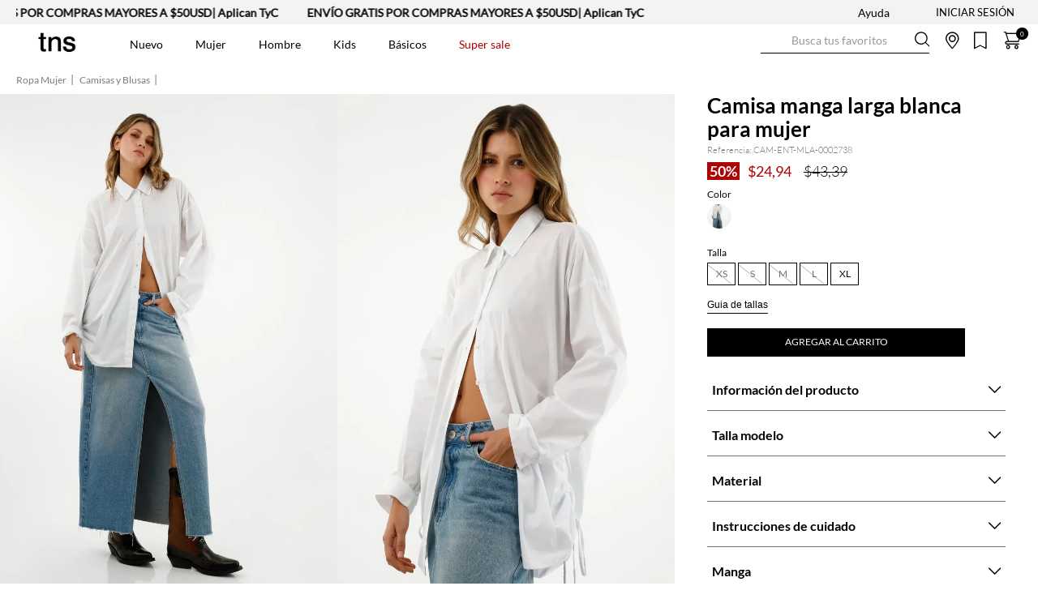

--- FILE ---
content_type: text/html; charset=utf-8
request_url: https://www.google.com/recaptcha/enterprise/anchor?ar=1&k=6LdV7CIpAAAAAPUrHXWlFArQ5hSiNQJk6Ja-vcYM&co=aHR0cHM6Ly93d3cudGVubmlzLmNvbS5lYzo0NDM.&hl=es-419&v=N67nZn4AqZkNcbeMu4prBgzg&size=invisible&anchor-ms=20000&execute-ms=30000&cb=f2vu771sha9a
body_size: 48481
content:
<!DOCTYPE HTML><html dir="ltr" lang="es-419"><head><meta http-equiv="Content-Type" content="text/html; charset=UTF-8">
<meta http-equiv="X-UA-Compatible" content="IE=edge">
<title>reCAPTCHA</title>
<style type="text/css">
/* cyrillic-ext */
@font-face {
  font-family: 'Roboto';
  font-style: normal;
  font-weight: 400;
  font-stretch: 100%;
  src: url(//fonts.gstatic.com/s/roboto/v48/KFO7CnqEu92Fr1ME7kSn66aGLdTylUAMa3GUBHMdazTgWw.woff2) format('woff2');
  unicode-range: U+0460-052F, U+1C80-1C8A, U+20B4, U+2DE0-2DFF, U+A640-A69F, U+FE2E-FE2F;
}
/* cyrillic */
@font-face {
  font-family: 'Roboto';
  font-style: normal;
  font-weight: 400;
  font-stretch: 100%;
  src: url(//fonts.gstatic.com/s/roboto/v48/KFO7CnqEu92Fr1ME7kSn66aGLdTylUAMa3iUBHMdazTgWw.woff2) format('woff2');
  unicode-range: U+0301, U+0400-045F, U+0490-0491, U+04B0-04B1, U+2116;
}
/* greek-ext */
@font-face {
  font-family: 'Roboto';
  font-style: normal;
  font-weight: 400;
  font-stretch: 100%;
  src: url(//fonts.gstatic.com/s/roboto/v48/KFO7CnqEu92Fr1ME7kSn66aGLdTylUAMa3CUBHMdazTgWw.woff2) format('woff2');
  unicode-range: U+1F00-1FFF;
}
/* greek */
@font-face {
  font-family: 'Roboto';
  font-style: normal;
  font-weight: 400;
  font-stretch: 100%;
  src: url(//fonts.gstatic.com/s/roboto/v48/KFO7CnqEu92Fr1ME7kSn66aGLdTylUAMa3-UBHMdazTgWw.woff2) format('woff2');
  unicode-range: U+0370-0377, U+037A-037F, U+0384-038A, U+038C, U+038E-03A1, U+03A3-03FF;
}
/* math */
@font-face {
  font-family: 'Roboto';
  font-style: normal;
  font-weight: 400;
  font-stretch: 100%;
  src: url(//fonts.gstatic.com/s/roboto/v48/KFO7CnqEu92Fr1ME7kSn66aGLdTylUAMawCUBHMdazTgWw.woff2) format('woff2');
  unicode-range: U+0302-0303, U+0305, U+0307-0308, U+0310, U+0312, U+0315, U+031A, U+0326-0327, U+032C, U+032F-0330, U+0332-0333, U+0338, U+033A, U+0346, U+034D, U+0391-03A1, U+03A3-03A9, U+03B1-03C9, U+03D1, U+03D5-03D6, U+03F0-03F1, U+03F4-03F5, U+2016-2017, U+2034-2038, U+203C, U+2040, U+2043, U+2047, U+2050, U+2057, U+205F, U+2070-2071, U+2074-208E, U+2090-209C, U+20D0-20DC, U+20E1, U+20E5-20EF, U+2100-2112, U+2114-2115, U+2117-2121, U+2123-214F, U+2190, U+2192, U+2194-21AE, U+21B0-21E5, U+21F1-21F2, U+21F4-2211, U+2213-2214, U+2216-22FF, U+2308-230B, U+2310, U+2319, U+231C-2321, U+2336-237A, U+237C, U+2395, U+239B-23B7, U+23D0, U+23DC-23E1, U+2474-2475, U+25AF, U+25B3, U+25B7, U+25BD, U+25C1, U+25CA, U+25CC, U+25FB, U+266D-266F, U+27C0-27FF, U+2900-2AFF, U+2B0E-2B11, U+2B30-2B4C, U+2BFE, U+3030, U+FF5B, U+FF5D, U+1D400-1D7FF, U+1EE00-1EEFF;
}
/* symbols */
@font-face {
  font-family: 'Roboto';
  font-style: normal;
  font-weight: 400;
  font-stretch: 100%;
  src: url(//fonts.gstatic.com/s/roboto/v48/KFO7CnqEu92Fr1ME7kSn66aGLdTylUAMaxKUBHMdazTgWw.woff2) format('woff2');
  unicode-range: U+0001-000C, U+000E-001F, U+007F-009F, U+20DD-20E0, U+20E2-20E4, U+2150-218F, U+2190, U+2192, U+2194-2199, U+21AF, U+21E6-21F0, U+21F3, U+2218-2219, U+2299, U+22C4-22C6, U+2300-243F, U+2440-244A, U+2460-24FF, U+25A0-27BF, U+2800-28FF, U+2921-2922, U+2981, U+29BF, U+29EB, U+2B00-2BFF, U+4DC0-4DFF, U+FFF9-FFFB, U+10140-1018E, U+10190-1019C, U+101A0, U+101D0-101FD, U+102E0-102FB, U+10E60-10E7E, U+1D2C0-1D2D3, U+1D2E0-1D37F, U+1F000-1F0FF, U+1F100-1F1AD, U+1F1E6-1F1FF, U+1F30D-1F30F, U+1F315, U+1F31C, U+1F31E, U+1F320-1F32C, U+1F336, U+1F378, U+1F37D, U+1F382, U+1F393-1F39F, U+1F3A7-1F3A8, U+1F3AC-1F3AF, U+1F3C2, U+1F3C4-1F3C6, U+1F3CA-1F3CE, U+1F3D4-1F3E0, U+1F3ED, U+1F3F1-1F3F3, U+1F3F5-1F3F7, U+1F408, U+1F415, U+1F41F, U+1F426, U+1F43F, U+1F441-1F442, U+1F444, U+1F446-1F449, U+1F44C-1F44E, U+1F453, U+1F46A, U+1F47D, U+1F4A3, U+1F4B0, U+1F4B3, U+1F4B9, U+1F4BB, U+1F4BF, U+1F4C8-1F4CB, U+1F4D6, U+1F4DA, U+1F4DF, U+1F4E3-1F4E6, U+1F4EA-1F4ED, U+1F4F7, U+1F4F9-1F4FB, U+1F4FD-1F4FE, U+1F503, U+1F507-1F50B, U+1F50D, U+1F512-1F513, U+1F53E-1F54A, U+1F54F-1F5FA, U+1F610, U+1F650-1F67F, U+1F687, U+1F68D, U+1F691, U+1F694, U+1F698, U+1F6AD, U+1F6B2, U+1F6B9-1F6BA, U+1F6BC, U+1F6C6-1F6CF, U+1F6D3-1F6D7, U+1F6E0-1F6EA, U+1F6F0-1F6F3, U+1F6F7-1F6FC, U+1F700-1F7FF, U+1F800-1F80B, U+1F810-1F847, U+1F850-1F859, U+1F860-1F887, U+1F890-1F8AD, U+1F8B0-1F8BB, U+1F8C0-1F8C1, U+1F900-1F90B, U+1F93B, U+1F946, U+1F984, U+1F996, U+1F9E9, U+1FA00-1FA6F, U+1FA70-1FA7C, U+1FA80-1FA89, U+1FA8F-1FAC6, U+1FACE-1FADC, U+1FADF-1FAE9, U+1FAF0-1FAF8, U+1FB00-1FBFF;
}
/* vietnamese */
@font-face {
  font-family: 'Roboto';
  font-style: normal;
  font-weight: 400;
  font-stretch: 100%;
  src: url(//fonts.gstatic.com/s/roboto/v48/KFO7CnqEu92Fr1ME7kSn66aGLdTylUAMa3OUBHMdazTgWw.woff2) format('woff2');
  unicode-range: U+0102-0103, U+0110-0111, U+0128-0129, U+0168-0169, U+01A0-01A1, U+01AF-01B0, U+0300-0301, U+0303-0304, U+0308-0309, U+0323, U+0329, U+1EA0-1EF9, U+20AB;
}
/* latin-ext */
@font-face {
  font-family: 'Roboto';
  font-style: normal;
  font-weight: 400;
  font-stretch: 100%;
  src: url(//fonts.gstatic.com/s/roboto/v48/KFO7CnqEu92Fr1ME7kSn66aGLdTylUAMa3KUBHMdazTgWw.woff2) format('woff2');
  unicode-range: U+0100-02BA, U+02BD-02C5, U+02C7-02CC, U+02CE-02D7, U+02DD-02FF, U+0304, U+0308, U+0329, U+1D00-1DBF, U+1E00-1E9F, U+1EF2-1EFF, U+2020, U+20A0-20AB, U+20AD-20C0, U+2113, U+2C60-2C7F, U+A720-A7FF;
}
/* latin */
@font-face {
  font-family: 'Roboto';
  font-style: normal;
  font-weight: 400;
  font-stretch: 100%;
  src: url(//fonts.gstatic.com/s/roboto/v48/KFO7CnqEu92Fr1ME7kSn66aGLdTylUAMa3yUBHMdazQ.woff2) format('woff2');
  unicode-range: U+0000-00FF, U+0131, U+0152-0153, U+02BB-02BC, U+02C6, U+02DA, U+02DC, U+0304, U+0308, U+0329, U+2000-206F, U+20AC, U+2122, U+2191, U+2193, U+2212, U+2215, U+FEFF, U+FFFD;
}
/* cyrillic-ext */
@font-face {
  font-family: 'Roboto';
  font-style: normal;
  font-weight: 500;
  font-stretch: 100%;
  src: url(//fonts.gstatic.com/s/roboto/v48/KFO7CnqEu92Fr1ME7kSn66aGLdTylUAMa3GUBHMdazTgWw.woff2) format('woff2');
  unicode-range: U+0460-052F, U+1C80-1C8A, U+20B4, U+2DE0-2DFF, U+A640-A69F, U+FE2E-FE2F;
}
/* cyrillic */
@font-face {
  font-family: 'Roboto';
  font-style: normal;
  font-weight: 500;
  font-stretch: 100%;
  src: url(//fonts.gstatic.com/s/roboto/v48/KFO7CnqEu92Fr1ME7kSn66aGLdTylUAMa3iUBHMdazTgWw.woff2) format('woff2');
  unicode-range: U+0301, U+0400-045F, U+0490-0491, U+04B0-04B1, U+2116;
}
/* greek-ext */
@font-face {
  font-family: 'Roboto';
  font-style: normal;
  font-weight: 500;
  font-stretch: 100%;
  src: url(//fonts.gstatic.com/s/roboto/v48/KFO7CnqEu92Fr1ME7kSn66aGLdTylUAMa3CUBHMdazTgWw.woff2) format('woff2');
  unicode-range: U+1F00-1FFF;
}
/* greek */
@font-face {
  font-family: 'Roboto';
  font-style: normal;
  font-weight: 500;
  font-stretch: 100%;
  src: url(//fonts.gstatic.com/s/roboto/v48/KFO7CnqEu92Fr1ME7kSn66aGLdTylUAMa3-UBHMdazTgWw.woff2) format('woff2');
  unicode-range: U+0370-0377, U+037A-037F, U+0384-038A, U+038C, U+038E-03A1, U+03A3-03FF;
}
/* math */
@font-face {
  font-family: 'Roboto';
  font-style: normal;
  font-weight: 500;
  font-stretch: 100%;
  src: url(//fonts.gstatic.com/s/roboto/v48/KFO7CnqEu92Fr1ME7kSn66aGLdTylUAMawCUBHMdazTgWw.woff2) format('woff2');
  unicode-range: U+0302-0303, U+0305, U+0307-0308, U+0310, U+0312, U+0315, U+031A, U+0326-0327, U+032C, U+032F-0330, U+0332-0333, U+0338, U+033A, U+0346, U+034D, U+0391-03A1, U+03A3-03A9, U+03B1-03C9, U+03D1, U+03D5-03D6, U+03F0-03F1, U+03F4-03F5, U+2016-2017, U+2034-2038, U+203C, U+2040, U+2043, U+2047, U+2050, U+2057, U+205F, U+2070-2071, U+2074-208E, U+2090-209C, U+20D0-20DC, U+20E1, U+20E5-20EF, U+2100-2112, U+2114-2115, U+2117-2121, U+2123-214F, U+2190, U+2192, U+2194-21AE, U+21B0-21E5, U+21F1-21F2, U+21F4-2211, U+2213-2214, U+2216-22FF, U+2308-230B, U+2310, U+2319, U+231C-2321, U+2336-237A, U+237C, U+2395, U+239B-23B7, U+23D0, U+23DC-23E1, U+2474-2475, U+25AF, U+25B3, U+25B7, U+25BD, U+25C1, U+25CA, U+25CC, U+25FB, U+266D-266F, U+27C0-27FF, U+2900-2AFF, U+2B0E-2B11, U+2B30-2B4C, U+2BFE, U+3030, U+FF5B, U+FF5D, U+1D400-1D7FF, U+1EE00-1EEFF;
}
/* symbols */
@font-face {
  font-family: 'Roboto';
  font-style: normal;
  font-weight: 500;
  font-stretch: 100%;
  src: url(//fonts.gstatic.com/s/roboto/v48/KFO7CnqEu92Fr1ME7kSn66aGLdTylUAMaxKUBHMdazTgWw.woff2) format('woff2');
  unicode-range: U+0001-000C, U+000E-001F, U+007F-009F, U+20DD-20E0, U+20E2-20E4, U+2150-218F, U+2190, U+2192, U+2194-2199, U+21AF, U+21E6-21F0, U+21F3, U+2218-2219, U+2299, U+22C4-22C6, U+2300-243F, U+2440-244A, U+2460-24FF, U+25A0-27BF, U+2800-28FF, U+2921-2922, U+2981, U+29BF, U+29EB, U+2B00-2BFF, U+4DC0-4DFF, U+FFF9-FFFB, U+10140-1018E, U+10190-1019C, U+101A0, U+101D0-101FD, U+102E0-102FB, U+10E60-10E7E, U+1D2C0-1D2D3, U+1D2E0-1D37F, U+1F000-1F0FF, U+1F100-1F1AD, U+1F1E6-1F1FF, U+1F30D-1F30F, U+1F315, U+1F31C, U+1F31E, U+1F320-1F32C, U+1F336, U+1F378, U+1F37D, U+1F382, U+1F393-1F39F, U+1F3A7-1F3A8, U+1F3AC-1F3AF, U+1F3C2, U+1F3C4-1F3C6, U+1F3CA-1F3CE, U+1F3D4-1F3E0, U+1F3ED, U+1F3F1-1F3F3, U+1F3F5-1F3F7, U+1F408, U+1F415, U+1F41F, U+1F426, U+1F43F, U+1F441-1F442, U+1F444, U+1F446-1F449, U+1F44C-1F44E, U+1F453, U+1F46A, U+1F47D, U+1F4A3, U+1F4B0, U+1F4B3, U+1F4B9, U+1F4BB, U+1F4BF, U+1F4C8-1F4CB, U+1F4D6, U+1F4DA, U+1F4DF, U+1F4E3-1F4E6, U+1F4EA-1F4ED, U+1F4F7, U+1F4F9-1F4FB, U+1F4FD-1F4FE, U+1F503, U+1F507-1F50B, U+1F50D, U+1F512-1F513, U+1F53E-1F54A, U+1F54F-1F5FA, U+1F610, U+1F650-1F67F, U+1F687, U+1F68D, U+1F691, U+1F694, U+1F698, U+1F6AD, U+1F6B2, U+1F6B9-1F6BA, U+1F6BC, U+1F6C6-1F6CF, U+1F6D3-1F6D7, U+1F6E0-1F6EA, U+1F6F0-1F6F3, U+1F6F7-1F6FC, U+1F700-1F7FF, U+1F800-1F80B, U+1F810-1F847, U+1F850-1F859, U+1F860-1F887, U+1F890-1F8AD, U+1F8B0-1F8BB, U+1F8C0-1F8C1, U+1F900-1F90B, U+1F93B, U+1F946, U+1F984, U+1F996, U+1F9E9, U+1FA00-1FA6F, U+1FA70-1FA7C, U+1FA80-1FA89, U+1FA8F-1FAC6, U+1FACE-1FADC, U+1FADF-1FAE9, U+1FAF0-1FAF8, U+1FB00-1FBFF;
}
/* vietnamese */
@font-face {
  font-family: 'Roboto';
  font-style: normal;
  font-weight: 500;
  font-stretch: 100%;
  src: url(//fonts.gstatic.com/s/roboto/v48/KFO7CnqEu92Fr1ME7kSn66aGLdTylUAMa3OUBHMdazTgWw.woff2) format('woff2');
  unicode-range: U+0102-0103, U+0110-0111, U+0128-0129, U+0168-0169, U+01A0-01A1, U+01AF-01B0, U+0300-0301, U+0303-0304, U+0308-0309, U+0323, U+0329, U+1EA0-1EF9, U+20AB;
}
/* latin-ext */
@font-face {
  font-family: 'Roboto';
  font-style: normal;
  font-weight: 500;
  font-stretch: 100%;
  src: url(//fonts.gstatic.com/s/roboto/v48/KFO7CnqEu92Fr1ME7kSn66aGLdTylUAMa3KUBHMdazTgWw.woff2) format('woff2');
  unicode-range: U+0100-02BA, U+02BD-02C5, U+02C7-02CC, U+02CE-02D7, U+02DD-02FF, U+0304, U+0308, U+0329, U+1D00-1DBF, U+1E00-1E9F, U+1EF2-1EFF, U+2020, U+20A0-20AB, U+20AD-20C0, U+2113, U+2C60-2C7F, U+A720-A7FF;
}
/* latin */
@font-face {
  font-family: 'Roboto';
  font-style: normal;
  font-weight: 500;
  font-stretch: 100%;
  src: url(//fonts.gstatic.com/s/roboto/v48/KFO7CnqEu92Fr1ME7kSn66aGLdTylUAMa3yUBHMdazQ.woff2) format('woff2');
  unicode-range: U+0000-00FF, U+0131, U+0152-0153, U+02BB-02BC, U+02C6, U+02DA, U+02DC, U+0304, U+0308, U+0329, U+2000-206F, U+20AC, U+2122, U+2191, U+2193, U+2212, U+2215, U+FEFF, U+FFFD;
}
/* cyrillic-ext */
@font-face {
  font-family: 'Roboto';
  font-style: normal;
  font-weight: 900;
  font-stretch: 100%;
  src: url(//fonts.gstatic.com/s/roboto/v48/KFO7CnqEu92Fr1ME7kSn66aGLdTylUAMa3GUBHMdazTgWw.woff2) format('woff2');
  unicode-range: U+0460-052F, U+1C80-1C8A, U+20B4, U+2DE0-2DFF, U+A640-A69F, U+FE2E-FE2F;
}
/* cyrillic */
@font-face {
  font-family: 'Roboto';
  font-style: normal;
  font-weight: 900;
  font-stretch: 100%;
  src: url(//fonts.gstatic.com/s/roboto/v48/KFO7CnqEu92Fr1ME7kSn66aGLdTylUAMa3iUBHMdazTgWw.woff2) format('woff2');
  unicode-range: U+0301, U+0400-045F, U+0490-0491, U+04B0-04B1, U+2116;
}
/* greek-ext */
@font-face {
  font-family: 'Roboto';
  font-style: normal;
  font-weight: 900;
  font-stretch: 100%;
  src: url(//fonts.gstatic.com/s/roboto/v48/KFO7CnqEu92Fr1ME7kSn66aGLdTylUAMa3CUBHMdazTgWw.woff2) format('woff2');
  unicode-range: U+1F00-1FFF;
}
/* greek */
@font-face {
  font-family: 'Roboto';
  font-style: normal;
  font-weight: 900;
  font-stretch: 100%;
  src: url(//fonts.gstatic.com/s/roboto/v48/KFO7CnqEu92Fr1ME7kSn66aGLdTylUAMa3-UBHMdazTgWw.woff2) format('woff2');
  unicode-range: U+0370-0377, U+037A-037F, U+0384-038A, U+038C, U+038E-03A1, U+03A3-03FF;
}
/* math */
@font-face {
  font-family: 'Roboto';
  font-style: normal;
  font-weight: 900;
  font-stretch: 100%;
  src: url(//fonts.gstatic.com/s/roboto/v48/KFO7CnqEu92Fr1ME7kSn66aGLdTylUAMawCUBHMdazTgWw.woff2) format('woff2');
  unicode-range: U+0302-0303, U+0305, U+0307-0308, U+0310, U+0312, U+0315, U+031A, U+0326-0327, U+032C, U+032F-0330, U+0332-0333, U+0338, U+033A, U+0346, U+034D, U+0391-03A1, U+03A3-03A9, U+03B1-03C9, U+03D1, U+03D5-03D6, U+03F0-03F1, U+03F4-03F5, U+2016-2017, U+2034-2038, U+203C, U+2040, U+2043, U+2047, U+2050, U+2057, U+205F, U+2070-2071, U+2074-208E, U+2090-209C, U+20D0-20DC, U+20E1, U+20E5-20EF, U+2100-2112, U+2114-2115, U+2117-2121, U+2123-214F, U+2190, U+2192, U+2194-21AE, U+21B0-21E5, U+21F1-21F2, U+21F4-2211, U+2213-2214, U+2216-22FF, U+2308-230B, U+2310, U+2319, U+231C-2321, U+2336-237A, U+237C, U+2395, U+239B-23B7, U+23D0, U+23DC-23E1, U+2474-2475, U+25AF, U+25B3, U+25B7, U+25BD, U+25C1, U+25CA, U+25CC, U+25FB, U+266D-266F, U+27C0-27FF, U+2900-2AFF, U+2B0E-2B11, U+2B30-2B4C, U+2BFE, U+3030, U+FF5B, U+FF5D, U+1D400-1D7FF, U+1EE00-1EEFF;
}
/* symbols */
@font-face {
  font-family: 'Roboto';
  font-style: normal;
  font-weight: 900;
  font-stretch: 100%;
  src: url(//fonts.gstatic.com/s/roboto/v48/KFO7CnqEu92Fr1ME7kSn66aGLdTylUAMaxKUBHMdazTgWw.woff2) format('woff2');
  unicode-range: U+0001-000C, U+000E-001F, U+007F-009F, U+20DD-20E0, U+20E2-20E4, U+2150-218F, U+2190, U+2192, U+2194-2199, U+21AF, U+21E6-21F0, U+21F3, U+2218-2219, U+2299, U+22C4-22C6, U+2300-243F, U+2440-244A, U+2460-24FF, U+25A0-27BF, U+2800-28FF, U+2921-2922, U+2981, U+29BF, U+29EB, U+2B00-2BFF, U+4DC0-4DFF, U+FFF9-FFFB, U+10140-1018E, U+10190-1019C, U+101A0, U+101D0-101FD, U+102E0-102FB, U+10E60-10E7E, U+1D2C0-1D2D3, U+1D2E0-1D37F, U+1F000-1F0FF, U+1F100-1F1AD, U+1F1E6-1F1FF, U+1F30D-1F30F, U+1F315, U+1F31C, U+1F31E, U+1F320-1F32C, U+1F336, U+1F378, U+1F37D, U+1F382, U+1F393-1F39F, U+1F3A7-1F3A8, U+1F3AC-1F3AF, U+1F3C2, U+1F3C4-1F3C6, U+1F3CA-1F3CE, U+1F3D4-1F3E0, U+1F3ED, U+1F3F1-1F3F3, U+1F3F5-1F3F7, U+1F408, U+1F415, U+1F41F, U+1F426, U+1F43F, U+1F441-1F442, U+1F444, U+1F446-1F449, U+1F44C-1F44E, U+1F453, U+1F46A, U+1F47D, U+1F4A3, U+1F4B0, U+1F4B3, U+1F4B9, U+1F4BB, U+1F4BF, U+1F4C8-1F4CB, U+1F4D6, U+1F4DA, U+1F4DF, U+1F4E3-1F4E6, U+1F4EA-1F4ED, U+1F4F7, U+1F4F9-1F4FB, U+1F4FD-1F4FE, U+1F503, U+1F507-1F50B, U+1F50D, U+1F512-1F513, U+1F53E-1F54A, U+1F54F-1F5FA, U+1F610, U+1F650-1F67F, U+1F687, U+1F68D, U+1F691, U+1F694, U+1F698, U+1F6AD, U+1F6B2, U+1F6B9-1F6BA, U+1F6BC, U+1F6C6-1F6CF, U+1F6D3-1F6D7, U+1F6E0-1F6EA, U+1F6F0-1F6F3, U+1F6F7-1F6FC, U+1F700-1F7FF, U+1F800-1F80B, U+1F810-1F847, U+1F850-1F859, U+1F860-1F887, U+1F890-1F8AD, U+1F8B0-1F8BB, U+1F8C0-1F8C1, U+1F900-1F90B, U+1F93B, U+1F946, U+1F984, U+1F996, U+1F9E9, U+1FA00-1FA6F, U+1FA70-1FA7C, U+1FA80-1FA89, U+1FA8F-1FAC6, U+1FACE-1FADC, U+1FADF-1FAE9, U+1FAF0-1FAF8, U+1FB00-1FBFF;
}
/* vietnamese */
@font-face {
  font-family: 'Roboto';
  font-style: normal;
  font-weight: 900;
  font-stretch: 100%;
  src: url(//fonts.gstatic.com/s/roboto/v48/KFO7CnqEu92Fr1ME7kSn66aGLdTylUAMa3OUBHMdazTgWw.woff2) format('woff2');
  unicode-range: U+0102-0103, U+0110-0111, U+0128-0129, U+0168-0169, U+01A0-01A1, U+01AF-01B0, U+0300-0301, U+0303-0304, U+0308-0309, U+0323, U+0329, U+1EA0-1EF9, U+20AB;
}
/* latin-ext */
@font-face {
  font-family: 'Roboto';
  font-style: normal;
  font-weight: 900;
  font-stretch: 100%;
  src: url(//fonts.gstatic.com/s/roboto/v48/KFO7CnqEu92Fr1ME7kSn66aGLdTylUAMa3KUBHMdazTgWw.woff2) format('woff2');
  unicode-range: U+0100-02BA, U+02BD-02C5, U+02C7-02CC, U+02CE-02D7, U+02DD-02FF, U+0304, U+0308, U+0329, U+1D00-1DBF, U+1E00-1E9F, U+1EF2-1EFF, U+2020, U+20A0-20AB, U+20AD-20C0, U+2113, U+2C60-2C7F, U+A720-A7FF;
}
/* latin */
@font-face {
  font-family: 'Roboto';
  font-style: normal;
  font-weight: 900;
  font-stretch: 100%;
  src: url(//fonts.gstatic.com/s/roboto/v48/KFO7CnqEu92Fr1ME7kSn66aGLdTylUAMa3yUBHMdazQ.woff2) format('woff2');
  unicode-range: U+0000-00FF, U+0131, U+0152-0153, U+02BB-02BC, U+02C6, U+02DA, U+02DC, U+0304, U+0308, U+0329, U+2000-206F, U+20AC, U+2122, U+2191, U+2193, U+2212, U+2215, U+FEFF, U+FFFD;
}

</style>
<link rel="stylesheet" type="text/css" href="https://www.gstatic.com/recaptcha/releases/N67nZn4AqZkNcbeMu4prBgzg/styles__ltr.css">
<script nonce="NViIyMm5FcNEeismtnbLrQ" type="text/javascript">window['__recaptcha_api'] = 'https://www.google.com/recaptcha/enterprise/';</script>
<script type="text/javascript" src="https://www.gstatic.com/recaptcha/releases/N67nZn4AqZkNcbeMu4prBgzg/recaptcha__es_419.js" nonce="NViIyMm5FcNEeismtnbLrQ">
      
    </script></head>
<body><div id="rc-anchor-alert" class="rc-anchor-alert"></div>
<input type="hidden" id="recaptcha-token" value="[base64]">
<script type="text/javascript" nonce="NViIyMm5FcNEeismtnbLrQ">
      recaptcha.anchor.Main.init("[\x22ainput\x22,[\x22bgdata\x22,\x22\x22,\[base64]/[base64]/[base64]/[base64]/[base64]/UltsKytdPUU6KEU8MjA0OD9SW2wrK109RT4+NnwxOTI6KChFJjY0NTEyKT09NTUyOTYmJk0rMTxjLmxlbmd0aCYmKGMuY2hhckNvZGVBdChNKzEpJjY0NTEyKT09NTYzMjA/[base64]/[base64]/[base64]/[base64]/[base64]/[base64]/[base64]\x22,\[base64]\x22,\x22w5DDgCoFRkAtwo/DusOqA8OKL0VADMOWwqzDgsKEw7RCw4zDp8K0OTPDkHdoYyMpUMOQw6Z8woLDvlTDksKYF8ORQcOTWFhOwqxZeQBCQHFmwo01w7LDn8KgO8KKwrHDtF/ChsOsKsOOw5t8w7Udw4AKSFx+Xj/DoDlnVsK0wr9paCzDhMORfF9Iw5F/UcOGK8O6dyMAw5chIsOWw7LChsKSTTvCk8OPMnIjw4Endz1QZcKawrLCtnRHLMOcw4XCiMKFwqvDshvClcOrw6XDsMONc8OIwpvDrsOJDMKAwqvDocO1w44CScOlwpgJw4rCrRhYwr4lw4UMwoAMVhXCvQB/w68eVMORdsOPWsKLw7ZqNsKSQMKlw4jCp8OZS8Klw6vCqR4XWjnCpk/DrwbCgMKWwp9KwrcMwrU/HcK7wqxSw5ZoA1LChcOAwr3Cu8OuwpLDhcObwqXDi2rCn8Klw7tSw7I6w43DhlLCowzCpDgAScOow5Rnw43DrgjDrWfCjyMlJ1LDjkrDpXoXw509cV7CuMO5w4vDrMOxwoB9HMOuIMOQP8OTVsKXwpU2w5YJEcObw78Vwp/DvkMSPsONYcOmB8KlMSfCsMK8FR/Cq8KnwrjCv0TCqlEEQ8OgwqXCsTwSVThvwqjChsOowp4ow7Icwq3CkBscw4/Dg8OTwpISFHrDssKwLXNzDXDDr8Kfw5Ucw49nCcKEb1zCnEIAXcK7w7LDrVllMGcKw7bCmiNowpUiwrjCtXbDlGdPJ8KOaXLCnMKlwrgbfi/DsynCsT5pwr/[base64]/[base64]/[base64]/DpiN7wr7DpcO+XMKYwo4zWsO7Z8KiMcOudMOSw6TDtWjDlMKJHMKicwfCnhDDnnkFwr4mw6bDtljDv1vCmcKqecKoQhTDo8OWCcK3a8O4KRzCrsOawpDDh3MFKcOEFsKPw67DuGXDkMOXwqvCosKhQ8KJwpPCsMOGw77DsjkSBMKzecKiHzAmdMOUEw/DuwTDp8K8ZsK/TsK7wprCn8KiDW7CksKjwqvDkSByw4XChXhgZcO2eQx5w47DrhXDt8KHw7rCpMObw6wsIMOIwpbCrcKEPsOKwpgcwqTDqMKawrDCrcKrChAEwq1GTl/DiGXCminCoT/DsmXDm8O6QwEQw77CpzbDrmodXzvCj8OKPsOLwprCm8KkEMOZw4/DlcOpw7IWVGoQZmEebyUTw7fDncOAwoPDomYVQgkGwpXCrhJcZcOWf3xObcOWBVUaeCDCncORwqITbFjCtV7DnEvCjsOmbcObw4stVsOuw4TDn2PCqDXCtRPDkcKRBk45wo1pwrDCknLDrhYbw7BOMnsLQcK2csOCw5rCk8K+fFfDssKaYsKZwrQgVMKVw5QIw7/DiT85GMKvYFYdUMOYwpc4w5XCqnvDjA8leCfDocKXwpxZwovCvmTDlsKZwrJSwr0KPhzDsSoxwq/Ds8KBMsK8wr9nw7J2J8KldXh3w5HCv1nCoMOCw4APDFs0eUTDpXvCtTMXwrTDjB/[base64]/[base64]/VMOPZixQI3t6T8KRScKlcMO7w6N0MARIwr/CocOGa8O2HMK/[base64]/wohmcjM/[base64]/CksOHPDsnw6/[base64]/w6hFFsK/ScOuNmFlw53DqQ3CnGDDm1zDljPCr0PCgUYIcjbCiGzDoFdcc8O1woAowr55wp5jwqZAw4N6OMO4M2PDs09nVsK+w6M1ZS9FwqhRPcKow4lyw5/ChsO9w6FkLcONwq0iMcKewq3DhMOfw7LDrBp0woPCtBgUBMODCMKxRcKcw6dpwp4Dw6dTZFjCu8OWI2/Co8OzNXV2w6jDlC4qYivCoMO0w68DwrgLCgQ1V8Kawq3DsEfDrMOaT8KzQMOFWcO5eFjCmsOCw43DrgQZw6TDgcK9wrrDqCNFw6rCi8K+w6djw49hwr/DgEkAAEXClsOUTsO5w69Tw5nCngzCokoZw7lzw5nCiTzDmxloIsOkAVLDvcKNHyfDkCoWHcKNwrbDtcKaRsO1MWM5wr1bZsO/wp3CncKUw5LDnsKfcw0swpHCryh2KcKYw4/[base64]/CpiVYwqXDmCMDE8OOLhw4wp7ClMOow6PDrWp/WcOHeMORw5t8DcOhEilUwrsUasODw5Z/w68GwrHChm4kw5TChMKJwo3Dg8OwChwLDcOFWBzCtFXChzQbwoPDoMKawoLCtWPDgcKZNF7Dj8KhwoHDqcO/KjPDl2/DhgIzwp3DpcKHO8KxZcKNw6xfwrTDpsKwwoMqw6bDsMKYw77Cv2HDt3FaEcKtwrkyDkjCosKpw5PCv8O0wqTCqm3Cj8O6woPDoD/DpcKzw4/CtsK8w7ZrOgVQDsOHwpc1wqlSPcOGBQk2ecOtK2fDmMKuDcK8w5fDmAPClwR0YFp/woHDqhBcB2rCksO7bBvDlMKew7VsGC7CrAfDscKlw51cw5rCtsOcZR7CmMO7w6FRW8K0wprDkMKeJQcodnXDgXMUwrAOIcKiBcOPwqAzwqQAw6PCpMODNsK9w6FywqnCk8Ocw4QRw4vCiWXDhcOOEANXwqzCqH4aA8KVXMOlw5jCgcOKw73DiEnCvcKiX3wPw7nDv0/CrGTDu3HDucKPwpUzwpbCtcO0wq1xQg9WGMOTQFYXwqDCgCNaaRNQfMOKZMKtwpfDhiduwoTCryQ5w6LDosOnw50Ewo/Ct2TDmFHCkMKsQ8Kge8OUw7oJwpdZwobDmcOxRmRPdGDCk8KSwpoBw6DCoF1uw49/MsOFwpzDucKCQ8K9wrjDosO8w6gWw5MpGE1Nw5IQJzLDlFnDt8OjS0jDimnCsBVIPsKqwp7DoEs5wrTCv8KUCnp3w57DjsOOZsKILQ3CjwPCjwkfwqVSJh3Dn8Olw5Q/V3zDjxbDksOAO0TDrcKUL1x0UsOoIAc7wpLDlsOZaV0kw6BLdSIQw4cwOA3DnMKUwrgMIMOmw4vCj8OcLC3CjsOiwrLDtxTDt8OZw7w1w4sLLHPCk8KsIsOGRmrCisKQEULCl8O8woFvVxgpwrUHFVYpfMOPwolEwq/CkcOuw7pMUxHCnU0ewpISw74Ww4ELw4Iww5LChMOUwoYPZcKiOCXChsKZwodrwq/[base64]/[base64]/DmAbClsKUw4PCqktTdhUvwrpxwqnCv0LDpUvCrAoUwoHCpkTDvXfChg/DlcO8w4w8w5JoDXDDosKFwqcxw5MKKMKHw6LDvcOswpTCtgJAwprCssKCAsOEw7PDv8ORw6kFw7LCpMKyw7o2w7fCrMO1w5tdw5/Cq04KwrfDkMKtw6F5wpgpw78dC8OPVw/DjFbDl8Kywoo3wp3DtcO6CW3Dp8KPwrfCt2VeGcK8wox9wrjCoMKMd8KROS/CkA3CoQ7DiUQkA8KTIiHCsMKUwqJfwrYzaMKjwo7CpArDs8OlClrCsnofE8K5aMKYCWPChS/CtX/DmUJ9X8KKwpjDhwpOKk54eDFmVDVAw6Z9XTTDvFLDr8O4w4XCtXtEQFLDvwIhIGrDiMK/w6Y8b8KUVmU3wqd6bTJRw4bDi8Ohw4DCgQEWwqh3XGYbwoR6w5jCgT9UwpxSO8K4wqDCvcONw78Jw7xHNcKawqvDk8Kjf8ORwqTDpi/[base64]/w6/Dr8Ozwrwkwo3DnGwHL8K+ccONP8KVw4rDrggRQcKDP8KnVmzCslDDtl3DinJQb07CmxgZw7LDkXnChHM/X8K9w6bDj8OhwqDDv0NlHMODPzcZw7Zfw7bDlz3CgsKvw4IGwo7DosODQ8OUGsKMScKGSMOCw4gkIsOYMkcyZsK/w6XCoMKgw6bDusKjwoDCt8OwFB9tA0HCjcOSL0VhTzc6dTRsw5bCi8KtMQHCtMOnHVHCgB1kwo4Bw7nChcKww7t+JcOqwqFLdkbCkMObw6t+IQfDoyBow6jCucOyw6/DqD3ChibDicOdwqdHw5kfSQkQw5vCvgnCtcKwwqZOwpXCnMO1SMOuwqpMwqRtwp/DsXTDkMOVHVLDt8O9w47DvcOnWcKnw4dpw64OaUIEMg5JMGLDiX5Ewowkw4jDkcKow5jDtsK7LcO2w60HZMK5fsK/[base64]/DmFYMw7HClcKCfSXCjsK0wofDm3TDhMOvSsOqT8OUdMKBw4/CrcOPCMOkwoh3w7pWBcONwrlawq8uPGZwwrAiw5PDtsORwp9Nwq7ClcKQwp1nw5bDg1HDrMONw4/DtGImPcKsw6TDswMbw6BYK8OSw70sXMK1Chpww5I2YcOxNjQjw6cbw4hOwqwbQzFRHjrDgMOdUCDClREgw4nDksKKw7PDk3jDtGvCqcOgw58ow6XDinNCLsOKw50Gw4LCtTzDnkfDiMOBw4zCqVHCi8OBwr/CuHDDlcOBwp7CicOOwp/Dq18UcsO/w6glw5PCssOsWkvCnMKQT2LCrhLDlgEswqnDnyfDsXHDk8KTEUTCkMKCw5xqcMKJFw0SIDHDrEwyw6Z1MjXDu0/Dp8OuwrIJwp9bw7xjPsOewpFkLsKJwp0mMBYvw7jDtsOFB8OPdxMiwoooacKfwrBkHSx7w7/DpMOHw4V1bXzCn8OGJ8Oaw4bCucKHwr7CjxrDs8KGRQbDtHbDm2jDuTEpLsKvw4XDujbCgV5EWS7CoUcvw4XDoMKOBGIEw6Vvwr0OwrTDmsORwq4nwr8JwqzDkMKtJMOyWcKYJMKywqDCgMKIwrs8BMOBXmFTw5jCqsKBTn5OGlxDWUtHw5zCgl0IPAUeCkDDuSnDji/Cj2xVwoLDoDAow6bClzrCu8Oiw7sDfQsXD8KVHn/DoMKawqQYSDXCploAw4HDgMKjfMO/[base64]/P01swoI6wpjDmH4TNcKhw7kmA2pUB2pxI0QIw7IJYMOaOsO3TTPDhsOZd3LDgwbCosKKVsOLIWZPSMOHw61KQsOQbB/DrcO4OMKCw5ZRwrMqOXnDr8OXesK8SlXCqsKvw4l1wpMJw4nDlcOkw5QlamkzH8Kxw4NdaMOswp84w5lTwq5nfsO6fGbDkcOtG8K2SsKhFxzCpcOvwonCkMOFc3tAw4bDkHsUAx3Co1zDoiYvw6TDoQ/[base64]/[base64]/GDvDq8OJwpHCrUpJLsOeVHo6wpPDhcK9EMKFZcKIwq1jwqLDsD0Zwql9WE7DuH0iw54yAUrDrMO/LhJ4YVTDk8OeTTzCrADDp1pUZAh2wo/Co37DpEJ3w7DDk0Q4w4oiw6c4GcOow4dpFRLDgsKDw6NnIA4uOsO4w63Dsn4yMTnCihPCpsOZwoNmw7/DvwbDrsOnQsOFwo/Cr8Omwrt0w6lEw7HDpMOvwqEMwp1bwqjDrsOsesOgQcKPaVFXA8O6w4DDs8O+C8K1w4vCpgLDtMKNajrCh8OyTQQjwqNXfMKqXMO3J8KMZMKGwqXDqhB1wqhnw6A8wq1gw6fClcOdwr3DqmjDrn/[base64]/Cg8KBw5/[base64]/Cr8OdwqrDmhXDusKtIsKhwrHCpTHDrsOPwo7CjmTCtD54wro4woQYEAzCvMOzw4HDtMOrTMO+ITDCtMO8Pzwow7hRQTnDsyHChXM1KMK5YkbDogHCn8OOwo3DhcK8ezVgwpfDj8K/w59KwqRvwqrDmU3Cm8O/w5Ejw4o+w6cuwqItG8K1NRfDocK4woLCpcKbFMKBwqbCvWQPd8O9RXzDo3VmacOaBMKjw7oHVXZfw5RqwojClcK5HGfDtMOBL8O4CcKbw5zDhxosasK1wpF/CULCqTzDvjvDsMKewqVPNXrCnsKKwrbDthBleMOfw7vDssKKQCnDrcOywqgxPFUmw61Jw77CnsOgCsOGw4/CvcKqw5MDwq8fwrsPw6nDmMKqScOHd1TCjMK0ZUo7bmvCvyg0WyfCqsKUR8O3wrpQw6h1w5Rrw4LCqsKTwoBnw7DCu8K/w6Rmw7DDuMOPwoV+GMKLIMK+YMOvGiVvIQDDlcOePcKmwpTDpsK1w5fCiEcaw5DCqXozNkbDs1HDo17DvsO/dA3ClMKzJhATw5vCqMK3wr9BCsKJwrgAw6kEw6cQLT1gS8KIwrZbwqzChlnDucK6MBLCuBXDt8KHwoJhPFRNPT3Co8KuNMK4Y8KpTsOow4UBwp3DhMOoCsO2wrxfDsO1SnTCjBscwqbCr8O9w4IDw5TCg8O9wqYdXcKseMKKNcKwKMKzOTLCgwRbw7sbwpfDqHkiwr/[base64]/Dkmd6wp/Dk1dVPcOWw4UhwpYQw7A+wr0ZcV5yK8ODZsOfw5xGwph1w5TDq8KdHsOOwpJ6CksWZsK7w74gMiplTx4bw4/Cm8OpNcOvMMOfSiLCuRTCusOHX8KBNkcjw5jDt8O1ZsKgwpkyO8OACEbCjcOqw43CoFzCvQ17w6/Cv8ORw6wvXFNwbsKpIhfDjTLCmltDw43DjMOpw7PDsy3DkRV1fjNyQMKrwpUtBcOBw7tEwpZiasKawp3CmcKsw5ILwp/CtzxjMAjCtcK/w4pwU8KBw4bCh8KFw4zCo0kTwqpOWncETG4Xw610wpFLw6JWJMKLCsOlw6PCvWZsD8Oyw6/CiMOSA1lSw6PCuWnDrVbDgEXCt8KXfS1CJMOYZ8Osw4ZJw4HChmvCusOQw7fCl8OIwokPZjZ5f8OVXh7CksOlDT0qw7sHwoHDrMOdwrvCl8O7wpzCgRtQw4PCmcK/wr1ywr7DugZawqHDiMK2w4B0wrdNEMKbO8Omw6HCjG4gQDJfwpjDmMKnwrfCtlHDgnvDkgbCkyLCojjDgX8GwpkRegTCs8Kgw6DClcKuwpdAMDDCn8K4w5/DvVt/YMKUwofClS1Qw7lYPU8KwqYXJyzDqlU2w6gmN1Rjwq/CsHYWw6duPcK/axrDiWDCk8O1wqfDtMOfdMKxwo4DwrHCp8K2w6pTA8OJwpPCrsK9IMK2RT3DkcO1AB7ChkNgNsKVwoLClcOdesK2RsKewp3DnGPCvAzDoB7CrSbCs8OXLSoiw6BAw4vDhsKXC3DDgH/CvykMw4vCs8KMFMKnwoJLw7kkw5HCncOKdMKzAHzDicOHwozDoyPCj1TDm8KUw4NWLMOKZnk/[base64]/Cnx8swpPCgU8FwpnCs8K6O8OCQMKjw67Cp35DKhnConACwp8yQl7Chi5Bw7DCu8KqfTgow4Rkw6lgwockw5wIAsOoAsOVwoFywoMmYWTCh00ZGMOgwo7CsBQPwr0cwpzCj8O4A8KkTMO/QElVw4YiwobDnsKwZsKfeUl5KMKTL3/DnxDCq23DlsKGVsO2w7t0MMO6w5nCgmw+wpfDtcOKYMKMw43DpjXClWNFwoo6w4YHwpFOwps5wqZfZsK0TsKDw5nDhsONIMK1ZRrDhhEGZcOtwrXDuMOGw75weMODH8ODwovDucOCbFpUwrPCl1/DkcOeJ8Owwr3CpgvCgSp1fcOrIiNUJcOyw7xHw6IZwozCqMK2YQNRw5PCqyXDjsKGdiZcw7vDqj/CjsKDwo3DtlLCnz0+DxLDjykzLMOvwqDCiCDDosOCHmLClk1WA2QHUcOkajrCuMK/[base64]/[base64]/Cm8KBdTzDr3UjPFnCgHQFw6F5M8KjAmTDgTnDv8ONdkYuTgfCsitTwowbfAA3wr1jwqMYXEvDoMKlwrHCvF4ZRsOTEcKATsOedUEhFMKsbsKzwr4+w7PCjjNRaRLDjTowFcKOPXZ0IAwVRWoAWBLCkmHDs0fCiik8wr4xw457c8KrE18wKsK/w63CrsOdw47CuCR4w69EY8K/[base64]/CscOEA8OVw7IrNsK2TyZ/E8O+w4RmwpPDoTLDgMOTw7/Dv8KBw64/w5vCkBLDlsKDNsK3w6TCu8OSw57CjlLCv1FFIlbCqQcDw4QvwqLCgh3DkcKfw5TDjh0vHcKew4jDocO2GcO1woVEw4rDucOnwqnDiMKewovDq8OZbjMObwcsw4dHE8OiLsKwWydcXmBjw53DmsOgwo9TwqvDuhM9wpoUwoHCsjLClCFtwovDmyzCosK/[base64]/TDUAPMKXwq5UAsOXw45Gw5zChsKmGV4lwrXCqyYOw4PCh1xOwq1XwptGM1bCpcOTw5rCocKgexTCjnXClMKSPcONwqBkYm/DgVfDnkYcb8OGw6lrUsKQFQzCuH7Dhh9Cw5phcgvDlsKzwpoMwonDs0LDmmF5FylcOMKwUzIIwrVAKcO+wpRRw4JPCxMxw45TwpnDh8OIbsKHw6bCvnbDgF0CGW/Dl8KBdy55w7TDrjHCiMKWwrI3ZwnDhsOaEmvCkMOROHx8Q8KZX8Otw7VbRlPDmsOvw7HDpjPCrcO2Y8ObYcKiesKjTSohEMOTwqvDqAoQwoMOW1zDmDzDihrChcOcDgwtw6PDisOzwrHCo8OWwqA4wqlpwp0mw6YrwoobwoTDicKLw4s/woFmbHDDiMK7wrECwp1Nw5BuBMOENsKUw6fCksONw404CVfDq8Oow6nCnHrDs8Khw5nCl8OFwrcPXcOCacKAbMOfdsO9wq5jYsO0KA1Sw6PCmQx3w6AZw6bDux/[base64]/CvMKKw4toWcKWw5pOCDwGUSTDmcKpwrRmwokXLcK+w6YxDENGDgPDoRtTwpLCgsKDw7PCimUGw5M/dR3DjcKAK1EqwrXCscKgciVLAG3DtsOEwoEvw6rDssOmJ3oewoNbXMO2CcK5QRzDiSE/w7B6w5jDqMK7JcOiSRsew5HCpWJIw53DpsO0w5bCijksRSPCpMKrw65COHVEFcOQDg1Pw6x0w4YJTUvCoMObLcO9woBRw7dHwqUdw7hWwo4Lw7fCplvCvEckE8OSOUNqPcONMMOAMg7CjzgMIHFAGgovVMKjwpJ3w7Iywp/DhsOfOsKlIcO0w6nChMOCUlHDjcKAw63ClA48wotjw6HCtcOgYsKGU8ODH1I5w7ZQTsK6I3lDw6vDkhPDtUdhwrduKB3Di8KZOzRQDADDvsOxwpklbsK5w5LChcOMw4nDjBpZQ23CisK7wr/[base64]/CgRh3WMKbC8O9wpPDisKXwo/CjCjCk3rChFU0wpzCiybCoMOqw5/DsQvDqcKbwoJYw6VCw6Auw7USGR/CsD/DlXY5w4PCp3lcI8Oswo07w4BZDcOdw7nCpMOIPcKTwrXDuQvCjWDCkjXDusK+KyY7wqhwXncLwp3Du2gxOBnCu8KnEMKLJ23DvcOZb8OZUcK7UXXCpznChMOXek8kQsO1dcKSwrvDjjzCoEUbw6nDr8O/[base64]/wrkiw6ADUcO0w6wewrdcMD1lw7LCpBnDjloWw65nZGvCvsKfdioIwrM3C8OXTcOuw57DlsKTYnNTwpoawrslCcOfw7xqDcKXw757a8KiwpJBQsOowowiBsKvLMOvCsK/DMOQd8OsYCnCkcKaw5phwrzDkTzCjEbCuMKswogXenRxLFnChMORwoDDkwnClsKSSsKlNSkoRcKCwp1+HsOUwpMZHMO6wppeCcOyN8Oxw4AAIsKQWsO1wrPCni9fw5ceWWzDiVfCicKtw6/DjXQrHTPDmcOOwoshw63CtsOQw7PDq1XCmTkRJm0MAcOewqRXesOvw6vCjcOXQsKbTsKgwrw/w5zCk0DCo8O0VEs/XQPCrMKtEsOjwofDvsKJWSHCtxzDpBptw7DDl8Ofw50KwqbCqn7Du2fDuwxJUnUnFcOUfsORV8O3w5c1woMlJiDDnGhnw61QBXnCusOgwrxsacKqwpU/QFhuwrJmw4FwZcKxYwrDpHMqNsOvOA4LRMOkwqoew7HDkcODcTLDmirDpz7Ch8O/MyXCjMOcw7XDnkTDncOIwrzDjkhlw4rCrsKlJ0JNw6c0w6oBGEzDnV1NN8OZwpNKwqrDlw9BwoxdecOvTsKGwrvCiMKEwq3CuG58wqdRwqbCq8OFwp/DvWjDvMOnEsO1wpTCoi1KAlNhGE3CtcO2wrRvw60CwoogAcKcPsKCwozDuQXCuS0jw5d9N0/DpsKmwqtvMm4pJMKtwrMwYsKdbGd4w7Iywrp4CQXCvcONw4/[base64]/DgMKOacKbw69TV8KgFTcKUGBGwr80wpFbO8K6FFvDtwQAK8OlwqrDusKNw75+MS/DscOKZxZnKMKgwpzCkMKnw5fDgMODwoDDrMOew7XCgGFtbsKVwpA1Y30Bw4nDpjvDicKEw73DvcOjUsOqwqLCqcK8woLCoxNlwoEaK8OQwrFwwqtDw4PDqsKlFVbCv2LCnTBewqMHCsKQwpbDocK6IMOiw53Ci8OBw7NPESDClMK/wpHDq8OiYFzDoGBywojCvBAjw4zCq3fCk3FiVAZVX8OWA3lle0LDuFPCnMOywq/Dj8O6DEvCiWXCiBEge3rCiMOOw5VBw5Z3wpxcwoJRbDbCpHnDuMOedMOPCcKwbRgBwpLCpVEnwpjCsVLCisKaTcK2cybCpsOnwpzDqMKTw6wvw4fCqcOcwp/[base64]/[base64]/w4lmA8OrUmFpwqdyw4AuK8KRw67DomkCf8OQRAlEwpjDp8ObwpgGwrgcw6IzwoPDlsKhQcOeI8O9wq9WwoLCgmXCv8OcEGZoScOhCsOjClFJCjnCg8OEAcKxw6UtZMOHwo5IwqB/woNFZMKNwoHCmsO5wq8NMsOVYcOycEvDosKjwonDl8K6wpTCikluJsKXwr3CsEwXw43DmMOFEcKkw4DCu8OWVFJFw5TDixcLwqDCgsKeV20cVcO+FRzDscOWwr/Dqi1iIsK8L3DDlMKHUyJ+HsOVZnZowrLCqXk/w71jM2jCiMKfwoDDhsOuw4TDksOia8Oaw6/Cs8KNTMOWwqHDnMKBwrXDjwIWIMOewrfDv8OJwpk5HyFYU8Ofw57DnEB/w6wiwqDDtlZJwqzDnX3DhsKqw7nDk8Ohwr3Cl8Kfe8OeI8KpAsKcw7tXwo5lw61rwq/[base64]/wo94F1TDvDNNw7nCm8K6w7h7bsKNYhDCpAvDgcO8w6EvfMOTw7tvVsOzworCv8Kgw7zDncKewoBcw68VWMORwqNRwr3CiDN/H8OWw6XCmiFjwpXCjMObHjphw5t5wpnCs8KywoZOLsKuwrBBwpXDr8OWEsKRGcOqw7VNDgTClcOXw5F7AxbDj3DCtywQw5zCtXExwoHChsOiNMKHLCYfwpjDksKuHVXDrcKKPXzDkEvDqiHDszwOWcOcF8KBVcOAw5pkw6gXwo3DgcKJwpzCvDTClsOPwokZw4/CmlDDmlBXbxU9RQzCnsKew50BB8Onwo0Jwq4Jw500f8KgwrLCj8OndhJqIMOMwrRQw5zCkhV7MMO2d1jCv8O6EMKOI8Oaw5hpw4ZUesO5JsKkGcKUwp/Dm8Kpw5bCgcOyLwbCjMOtwqsFw4XDiAh8wrp8w6rDpB4fwpXCtGR7worDhcKdKDkUM8KHw5NDD3vDrFHDusKnwrEuwpTCuV/DlcKQw4FVVAYPwrwgw6XChsOqWsKNwqLDkcKRw4wQw5nChMOawpcUBMKiwqUNw7zCiRgSCAYaw7TDq3kkw6jCoMK4LMOSwq1kC8OYVMOHwpQDwp7DqMO4wqDDqRrDkgnDixTDg0vCucOcSlbDncOvw7dIXXfDqD/DkmbDoDvDqzkHwrjCmsK7I0Mywq57w57DgMOMwpAxLcKIecK8w6kmwql5XsK/[base64]/Dn8OLw580woo1w7ZZwo13PnUFRjMBwqjDumxCPcOOw77Cp8KiYhPDqsKoTGUqwqQZDcOXwpnCksO1w6JVCWASwostIcK3FxfCm8K0wqUQw73DmsOHBMK8N8OBZ8OVA8K0w5/DpsO7wr3Doi7CoMOHV8OtwpMIO1zDtijCjsOlw4jCg8KFw5/Ci3/CksORwqE2bsKQYsKUSnsQw7NFw4EaZUgFC8OVRBjDuDDCn8OBRhXCrBzDuX4iOcKpwq3DgcO7w4JLw74zw6RxU8OMd8KWRcKCwqcxdsK/w4QUFy3CgMK6dsK3wpvChcKSPsKMeiXCjV5Mw7dLVD/Cny8+JcOfwoTDoHzCjhx9KsKpU2jCiXXClsOBQ8OFwoXDknkqGMOOGMKpwr0NwpnCpk/[base64]/[base64]/DqMO5LlHDgg3DlcKjw6jCv8KNQVVgGMO9dMODwqYKwqQ/AUMVBh5rwrPClXvCjcKlWSHDs1LClmNjTmfDnAIYGcK+UsOaEk3ClknDoMKKwo5XwpsPKjTCv8Kpw4oRDlTClg7Csl4mJsOXw7XDlQ1dw5fDmcOONwEqwpjCgsKgEA7CpFYAwpxFMcOWYcKuw4fDlkTDk8K3wqTCp8OjwplWdsKewrrDrEoUw5/DvcKEd3bDjEsFOC/DjwLDjcOgwqhxPz/ClTPDjMOlw4cow4TDrCHDr2Zdw4jChiDCkcKRB0A6RW3ChSLCgMOwwqbCrsKwZVfCqnnCmcOHS8Omw5/Ckx5Uw7wUOcKQMwJyc8Omw5kjwqzCk0RdasK4WhpMw6fDq8Kswp/DrcKcwpfCucKow7wpEsOjwqBwwrnCjcKaFl0Hw6/DhMKAwpXCiMK9WsKBw4YSM1Zaw609wp99OER/w6QdIcKDw78PCUPDlABybiLCjsKew5TDqsKxw4NcNRvClDPCmgXChcOTHyfCvhDCmcKlwo9nwpjDk8KMfcKvwo4iTExpw5TDl8OcUEVUB8OyIsOAOXrDisORwps6T8O3CHRRwqjChsO5EsOuw4DDgB7CunsVbBYJRg/DisKxwoHClXs+ccK8L8KUw6PCscO0C8Knwqx/esOPwqoYwq5KwqrCqcKRJMK7wrHDr8K2AcOIworDpcKrw4HDnkfCqCI/[base64]/CpsK/[base64]/Dv8Krw7HCr34EwrvCiyPCj8OteMKCwq/CvcKtXx/DtFnDt8K0IsOrw7/ChGQlw6fCl8Kpw4tNLcKxT2nChMKyQXdVw77DiT18esKXwr1iTMOpw75wwqlKw5M2wot6VsKfw6/Dn8Kawo7Dk8K2DHrDjGfDu2PCtDl2wp7CmwckX8KKw7t4TcKuHC0BCTxAKMOtwpXDosKWw4PCssKiesOwFWk/AcOcbXoTwpPDmcORw4LCkMOxw48Gw7VyI8OcwrzDsgTDiGctw49/w690wojDpG8BCU5LwoBmw67CtMOEZEsnb8O7w4I/[base64]/CpE4xw63CvsOmFCXDlTTCncKMw63DvkTDiUcEc8KNDgzDplLClMOew7YqYsKMbTQ0bcO1w6nChQbDpMKfQsO4w7LDssKdwqMUXXXCiH7DuQY5w5lVw7TDoMO4w7zCpcKcw73DiiYtb8KaeGYqQwDDiX4+w5/[base64]/Dhx7Du8OLPwh1w4Vzw6BUw48Qw63CuMO1XcOyw67DvsOrDxMuwqkJw4YCKcO+Vml5wrIKwr/Ct8OsYgdgA8Omwp/CisO/wpfCrhMfBsOgF8KneQUjfDrCmnAyw7fDrcO9wpfCisKGwojDvcKQwroSwqrDsEk0woESSjp3YcO8w43DoC7Dmx7Cv2tRw7LCpsOBEgLCgnR/eXnDrE3DvWQdwp1iw6LDmcKIw4/[base64]/Cn8K9MMKlw6Z8JMKEJMK4ecKTRXZuBMO2Amh3NRLDhg7DkgdBKMOKw7vDsMOzw4gQMHPDj1Qhwq/DgQjChl9OwpDDrsKFESHDkE3CqMOMO23Di3fCgsOsNMOXG8K+w4rDhsKjwpQuw4fCssOSdC/CmjDCmWHCmWZPw6DDsEojX2o/L8O1RcOmw7PDsMKmJ8OGwp06McOzw7vDvMKkw5TDusKcw4TCqzPCrDvCrFVDNkvDgx/DgBXChMOZMcKvYWoDM33CuMOwPW/DgsK+w7vDjsOZRyUpwpvDoQzDi8KIw6x+w4YeU8KXHMKUa8KsewfCjFjCoMOaYVtFwq1qw7hvwqHDrwgiZGpsLsOtw5MeRnDCh8ODB8KgCcOMw7J7wrTCrybCmB/Dli7DlsKWfsK1H2s4PQwVJsKUTcOiQsONIVlCw6rCsGjCusOPB8KVw4rDpsKyw6o/[base64]/[base64]/CosKITTIawp/ChgfDnHvCpT9rH8OQR8O3PHnDuMKBwpzDp8KleSnCumstHMKVFMOJwq97w7LCgMOHbMK8w7PCmzLCvQTCkjUOUsKQaC0uw7fCmANGasKiwrbCll/[base64]/[base64]/[base64]/CqcO+NMK5wp/DlhjCqWAVZMKqw6Ziw6xxEyQlw5TDu8KQfMOHQcK/wpkowrTDgmXDkMKKOizDtSzCsMOnw6ZvZGfDv0Eaw7k/w4kNaVnDoMOMwq89MEbDg8K6ZDTCgUoGwpLDnTfCk0nDhi0KwovDlTDDhjpTDk5qw73CjgvCi8KdMy9KdMOHLQbCu8O9w4XDiy/CpcKOVWsVw4IXwoBzcTfCqiPDscOOw6Apw4bCtxLDkiRUwqbDgytoOEMGwqkBwojDtMOAw4k0w5dpPMOLfHBFfhRaMSnClMKuw6EZwo86w7TDnsKzN8KOd8KDDn/Ch3TDpsO5PjU+Dnt9w7lWRGvDlMKQA8KQwq3DvwvDjcKLwoXDrMKswpPDqibCtsKqSFnDiMKAwqHCs8Kxw7TDusKoKwjCnHbDlcOKw4XCscOMT8KOw5bDhEUJfBIYX8K2SE59GMOHGMO3EUp1wpvCtMOFb8KObHI9wp/[base64]/[base64]/AMOfwqB+w5UyawfDqcKBwo/CpjUSc1TCnMOiA8Kyw7oIwqfCnWRvKsO4BMKoShzCiGwoMm3CuUvDucK5w4YFbsOpB8Krw4V9RMKnB8OfwrzCqz3CpMKuw5k3VMK2FztgecObw4HCusK8w5/DhgYLw4F9wrnCqV4sDi1Xw63ClAfDmHEJNyJbKUp7w57DtUJ7FAJIRsKHw6Y9w4LCssOVXsOFwo5II8OtIcKPb0Fjw67DolHCrsKgwpjCp3TDoF/[base64]/DnjPCrW0uMA1JMihxwrvDkWQaCz/CnUUDwrbCjcO8w7NZQsOKwr/[base64]/[base64]/UcO0WhwoXRXDkB/ClQoTw7U4woZ+O8KAw6NpwpYKwr9jK8OcfWxuRBPCjw/CtRMJSDkcXAfDvcK3w7o3w5LDq8Ozw5NWwovClsKXPiNnwqzCpijClXUsW8OUf8KVwrzCvsKVwqDCksOmSE7DoMOFZlHDjCJfNXBuw7RQwqA/wrTCjcO7wq3DosKHwo8FHSvDlUlUw7fCuMKjZGZFw4dAwqJDw5PCvMKzw4fDuMObcjJBwpIwwqZMfhfDvcKhw7MIwrVowq1rWh3Dq8KsLSk6OzLCuMKfFMOHwq3DjcKGScK5w5A+CMKLwoopwpDCosKcR2VMwoMsw4B2wqI2w5PDtsKBYsKjwo5nfT/[base64]/w60vw5bDt8KqdcKDGsKnwoBNw7PDs8KzZcKxD8KMRcOjHHwIwqTDu8KMMQ3CknvDgsKiBHwfWmkRPRvDn8ONfMO8woBkDsKSw6h9NHPCkTLCq0DCoX/CuMOtVQ/Dp8OHG8KYw7oJR8KiDjnCs8KsECo/fMKMPCliw6B4XcKUIBTDvMOMwobCoEBDfMKZfRUdwq5Iw6jChsKBV8KtVsOMwrtDwqzCn8OGw77Dt09GCcOcwpIZw6LDonJ3w4vDkSXDqcKnwqYSw4nDkCjDsCQ/w651U8K1w67CpGXDqcKJwrXDmsOIw7MqK8OOw5M8FcKbQ8KmUcKAwq/CrHFBw5VrO3InVk4BYwvCgcKXfg7DjMOkRMOowqHCiUfDs8OoQxV4WsODYxpKb8KCMGjCiA1XbsKgw5vDr8OoAVLCtTjDpsOVwoHDnsKhRcKKwpXClF7CmMO4w6huwqcCKyLDuG0jw6xzwrpqAHotwp/CjcKhSsOcXFjCh0QtwrzCsMOZw5zDux5Aw4vDh8OeRcKIUjxlRiHCvWcGa8KywovDk04vDmdQRw/Ct3nDqVohwroEdXHCrD3DqUpqJcOuw5HDgXPDhsOie2xmw4c4fkduw6fDisKkw4YNwppDw5dbwr3DvzsicHTCkEF8MsKbKcOgwozDgmTDgD/CnyN8DcOswo0qLQPDhcKHw4DCmy/DisOWw4XDhBp7PhzChUHDtsO0w6Bvw7XCjyx3w63DgBYXw6TDnhcpd8KmHcO5EcKZwolNw4rDsMOOK3PDiRnDsBXCkUXDq2PDmmXCmzDCssKuLsKLOcKAFsOeW17CtV5Jwq/Cv0cpOh4yLQPCknDCqB3Ds8KffB0xwpRBw6lFw4XCvcKGYR4Twq/ClcK4woTCl8KOwq/DgsKkWgHCu2IYU8K/[base64]/CqMOZw67DkllWWcKxA8KDwptPwpDCiMOuw5VfcHtDw67DiG1pRyLCoGNAPsKtw797wr/[base64]/DtRbChMO2w6rCkMKrw6REAlJHwoXDtCLCp8Kqe3lgwqHCtMKqw6ExYFpSw4zDm13Cj8K+wr0yZsKXSsKHwqLDhS/DsMOdwqlwwpkiAcOIwpsiScKXwobCqMOgwpPDqV/DpcKUw5lCwotXw5xkZsOYwo18wrvCpEFjPELCo8O8w6ZmPiNbwoLCuzDCkcKhw4EZw6XDqDbDqQpjTWjDllfDo2kEPF3DiSvCnsKAwo7CusKgw4sxa8O+csOww4rDjgbCkUrChxTDmS/DqmHCrMOww714wqkzw6tvPx7CjMObwpXDs8Kkw77CuE3DgsKGw6JSNTEHwoMkw4UFQiLCkcO+w5kmw688FB3Dq8KpS8KganoJwrJJZhLDgMKrwr3DjMO5GnvChQ/[base64]/CgsKcDcKmMMOmw5LDuShZBsKOwrrDvsKvFcOiwqEow4HCvUglw6Azf8KlwqzCvMOZXsORbj3CnSU4KCBObSDCgxbCr8KdbRA/[base64]/CucO/woPDsBhbXn7DkRkkecKXeDTCoQLCrSPChMKqdcKbw7TCucOKAMODMUXDlcOQw6VUwrUOQ8O1wp/CuwLCt8K4M1VdwpUUwpLCkB/CrAPCtygJwphKPRnCmsOtwqPDmcKDTsOpwpjChSrDiQ9KYgfDvhYrbWZ1wp/Ch8KHMcK0w60aw6zCg3fCj8KFHVnCrcObwo3CmWYuw5VBwqbCt27Di8O/[base64]/[base64]/DtnZAwqfCjzB5XAHDsjHCrTnDgsOPJMOZwpg6VRXCjlnDkCTCnhPDgXQjwq1gwqBVwoPCrwDDkB/ClcKneFLCpiTDqMOmJcOYZR1UDHDDpUY+wpTCm8KMw6XCjcOTw6TDqDzCmX/Dv3PDkxvDjsKOVsK2w4wqwqxJfHxTwoDCkGZNw4hoHRxMw7BpQcKpFg3Cow5PwqMzf8KxM8K1w6QSw6PDvcOcYMOwCMOWXiQvwrXDqcOeTENETcKVwpk1wqbDqS3Dq2TDn8OGwo4JY0cNYVY0wohcw7wXw5BHw6ZaYjwHI0fClFoiwoV/w5d2w77ClMO5w4/DsSzDuMKTFzLDnwvDpMKLwphEwpYcTRbCnsKmFxJxEnFsF2PDg1xvwrTDh8KdA8KHX8K2eHscw6Mgw5LDlMOSwpIFFsO1wr4BJsO5wpVHw4I0fGw/wovCpMOyw67Ci8KGeMOtw7k7wpbDqMOSw61+wqZfwrPCtktXN0XDhcKSRsO4w44HecONCMKUbivDgsOlM0sTworCrsKve8KNFWfDjT/DvcKUV8KTGcOIRMOCwokRw7/DqXZxw6IfXsO4wpjDp8KibSwGw5HDmcO8LcOULmIxw50xf8Oqw40qXMOzMsOCwo0ew6TCs3k6LcKtPMK3NULDksOJfcOTw6zCghcIPF95DGEsCFA5wr/[base64]/CnD/CjsKXwrZ9YknDjMKbTlbCvh8Aw7VXDXpGGDhTwozDpsOZw6XCqsKfw6DCjXnCgUUOPcOGwptNbcKoMk3CnX5zwp/CnMOOwovDgMOgw77DjwrCtznDrMOiw4R3w7/Cq8KxSzlTKsKkw5HDqUPDlj/[base64]\\u003d\x22],null,[\x22conf\x22,null,\x226LdV7CIpAAAAAPUrHXWlFArQ5hSiNQJk6Ja-vcYM\x22,0,null,null,null,1,[21,125,63,73,95,87,41,43,42,83,102,105,109,121],[7059694,433],0,null,null,null,null,0,null,0,null,700,1,null,0,\[base64]/76lBhnEnQkZnOKMAhmv8xEZ\x22,0,0,null,null,1,null,0,0,null,null,null,0],\x22https://www.tennis.com.ec:443\x22,null,[3,1,1],null,null,null,1,3600,[\x22https://www.google.com/intl/es-419/policies/privacy/\x22,\x22https://www.google.com/intl/es-419/policies/terms/\x22],\x225zmrMdTgtaMfj0ACtMW+AIjrbdwcfnXVyB+/0FoHqBg\\u003d\x22,1,0,null,1,1769772935997,0,0,[17],null,[36,149,81],\x22RC-UiGzLN1-UTgQkg\x22,null,null,null,null,null,\x220dAFcWeA4EdKYiGwGJpEsR3yCPtDN6kr3vMdd_zDQ81nrJNn1a2p2NV_LgkrRqvirdb72Sx-bGl73IQ4IxHlqCc8fP9BtTpCYp_Q\x22,1769855736137]");
    </script></body></html>

--- FILE ---
content_type: text/css
request_url: https://tennisecuador.vtexassets.com/_v/public/vtex.styles-graphql/v1/overrides/tennisecuador.contact@0.1.13$overrides.css?v=1&workspace=master
body_size: 476
content:
.vtex-flex-layout-0-x-flexRow--content-contact{background-color:#f0f0f0}.vtex-flex-layout-0-x-flexRowContent--content-contact{display:flex;flex-direction:column;align-items:center}.vtex-flex-layout-0-x-flexRowContent--content-contact .vtex-flex-layout-0-x-stretchChildrenWidth{width:100%!important}.vtex-flex-layout-0-x-flexRow--content-contact .vtex-checkbox__container .b--action-primary{background-color:#000!important}.vtex-rich-text-0-x-paragraph--title-page-contact{font-size:25px;line-height:35px;text-align:center;font-weight:600;color:#000;font-family:Lato-Regular;font-weight:700}.vtex-rich-text-0-x-container--whatsapp-contact{background:#fff;border-radius:6px;padding:30px 20px 20px;width:100%;margin:50px auto;box-shadow:3px 3px 0 rgb(0 0 0/10%);max-width:990px;font-size:15px;color:#000;font-family:Lato-Regular}.vtex-rich-text-0-x-link--whatsapp-contact{color:#0000cd!important;text-decoration:none}@media screen and (max-width:600px){.vtex-rich-text-0-x-container--title-page-contact{margin:10px 0}}.vtex-tab-layout-0-x-container--contact .vtex-tab-layout-0-x-listItemActive .vtex-button{background-color:transparent;border:none}.vtex-tab-layout-0-x-container--contact .vtex-button:hover{background-color:transparent}.vtex-tab-layout-0-x-container--contact .vtex-tab-layout-0-x-listItemActive{border-bottom:3px solid #a3a3a3}.vtex-tab-layout-0-x-container--contact .vtex-tab-layout-0-x-listItemActive:after{content:"";position:absolute;bottom:-16px;left:50%;transform:translateX(-50%);width:0;height:0;border-color:#979797 transparent transparent;border-style:solid;border-width:16px 12.5px 0;border-radius:4px}.vtex-tab-layout-0-x-container--contact .vtex-tab-layout-0-x-listItem{width:45%;display:flex;justify-content:center;align-items:center;position:relative;padding:0;margin:0}.vtex-tab-layout-0-x-listContainer{border-bottom:1px solid #686868}.vtex-tab-layout-0-x-container--contact .vtex-button__label{text-decoration:none;color:#a3a3a3;font-size:16px;font-family:Lato-Regular}@media screen and (max-width:600px){.vtex-tab-layout-0-x-listItem{align-items:flex-start!important}}

--- FILE ---
content_type: image/svg+xml
request_url: https://tennis.vteximg.com.br/arquivos/iconomaszoom.svg
body_size: 226
content:
<svg xmlns="http://www.w3.org/2000/svg" width="45" height="45" viewBox="0 0 45 45">
  <g id="Grupo_720" data-name="Grupo 720" transform="translate(-8859 -180)">
    <rect id="Rectángulo_375" data-name="Rectángulo 375" width="45" height="45" transform="translate(8859 180)" fill="#fff"/>
    <path id="Unión_2" data-name="Unión 2" d="M11.5,26V14H0V12H11.5V0h2V12H25v2H13.5V26Z" transform="translate(8869 189.5)"/>
  </g>
</svg>
